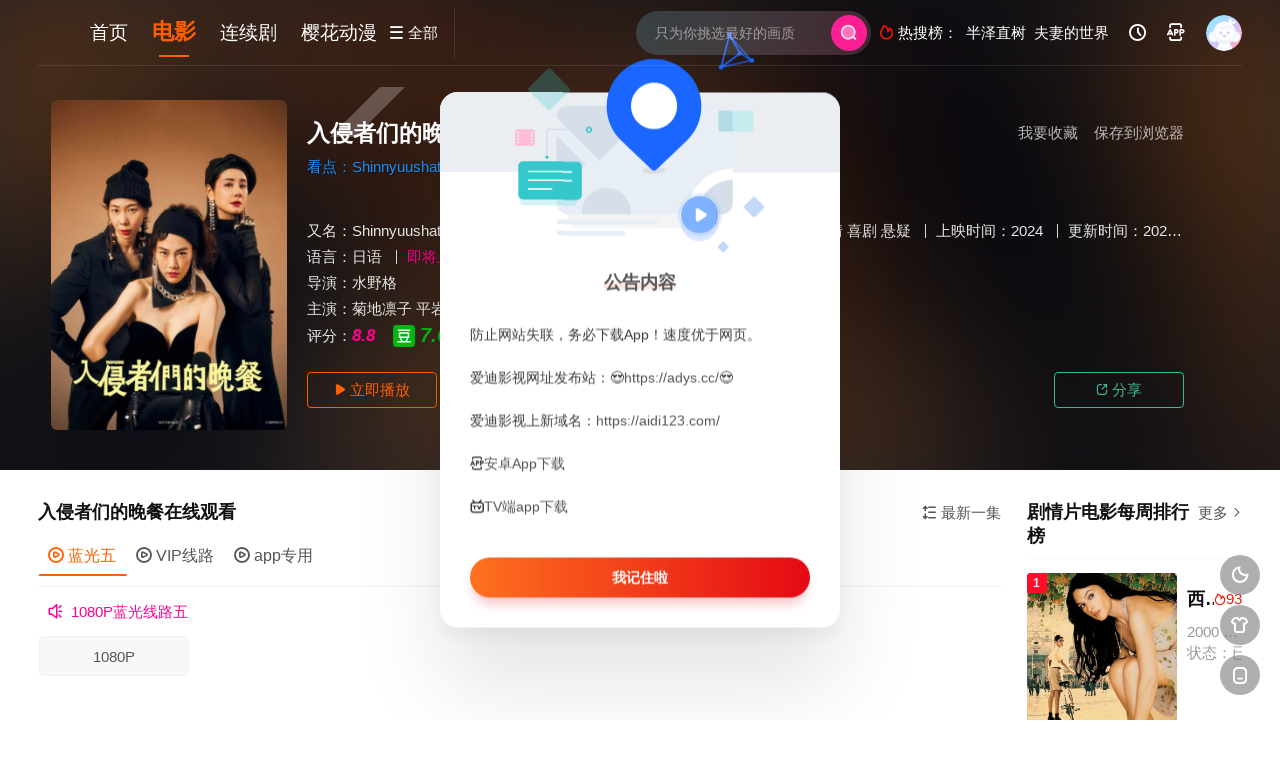

--- FILE ---
content_type: text/html; charset=utf-8
request_url: https://aidi.tv/movie/3540.html
body_size: 12849
content:
<!DOCTYPE html><html><head><meta charset="UTF-8" /><meta http-equiv="Content-Type" content="text/html; charset=utf-8" /><meta http-equiv="X-UA-Compatible" content="IE=Edge,chrome=1" r-notemplate="true"><meta name="renderer" content="webkit" /><meta name="viewport" content="width=device-width, initial-scale=1, maximum-scale=1, user-scalable=0, viewport-fit=cover"><title>入侵者们的晚餐_剧情片_1080P_4K在线播放观看下载-爱迪影视</title><meta name="keywords" content="入侵者们的晚餐电影,入侵者们的晚餐4K高清完整版,免费在线观看,迅雷网盘下载,爱迪影视" /><meta name="description" content="《入侵者们的晚餐》于2024年上映的剧情,喜剧,悬疑电影。剧情介绍：　　入侵者们的晚餐 侵入者たちの晩餐是2024年剧情,喜剧,悬疑电影。《入侵者们的晚餐》讲述的是：在一个年末的夜晚，亚希..." /><link rel="canonical" href="https://aidi.tv/movie/3540.html" /><meta property="og:locale" content="zh_CN" /><meta property="og:type" content="videolist" /><meta property="og:title" content="入侵者们的晚餐_1080P_4K_高清蓝光资源在线播放_1080p下载 - 爱迪影视" /><meta property="og:description" content="入侵者们的晚餐剧情:　　入侵者们的晚餐 侵入者たちの晩餐是2024年剧情,喜剧,悬疑电影。《入侵者们的晚餐》讲述的是：在一个年末的夜晚，亚希子（菊地凛子 饰）、惠（平岩纸 饰）、香奈惠（吉田羊 饰）三人侵入了社长奈津美（" /><meta property="og:video:class" content="剧情,喜剧,悬疑" /><meta property="og:video" content="https://aidi.tv/play/3540-1-1.html"/><meta property="og:url" content="https://aidi.tv/movie/3540.html" /><meta property="og:site_name" content="爱迪影视" /><meta property="og:image" content="https://pic.aidi123.com/item/314df9c18989f669bfe2fd07c72c10cf.png" /><meta property="og:image:secure_url" content="https://pic.aidi123.com/item/314df9c18989f669bfe2fd07c72c10cf.png" /><meta property="og:image:width" content="540" /><meta property="og:image:height" content="799" /><meta property="og:video:area" content="日本" /><meta property="og:video:actor" content="菊地凛子,平岩纸,吉田羊,白石麻衣,野间口彻,势登健雄,角田晃广,池松壮亮" /><link rel="dns-prefetch" href="//static.aidicdn.com"/><link rel="dns-prefetch" href="//pic.aidicdn.com"/><link rel="apple-touch-icon-precomposed" sizes="180x180" href="https://static.aidicdn.com/img/gkan_fav.png"><link rel="shortcut icon" href="https://static.aidicdn.com/img/favicon.png" type="image/x-icon"/><link rel="stylesheet" type="text/css" href="https://static.aidicdn.com/css/mxstyle.css?v=v202311081"><link rel="stylesheet" type="text/css" href="https://static.aidicdn.com/css/hlstyle.css?v=v202311081"><link rel="stylesheet" type="text/css" href="https://static.aidicdn.com/css/default.css?v=v202311081" name="skin"><link rel="stylesheet" type="text/css" href="https://static.aidicdn.com/css/white.css?v=v202311081" name="color"><script type="text/javascript" src="https://static.aidicdn.com/js/jquery.min.js"></script><script type="text/javascript" src="https://static.aidicdn.com/js/jquery.cookie.js"></script><script src="https://static.aidicdn.com/js/jquery.base64.min.js"></script><script type="text/javascript" src="https://static.aidicdn.com/js/hlhtml.js?v=v202311081"></script><script type="text/javascript" src="https://static.aidicdn.com/js/fastclick.min.js"></script><script>var maccms={"path":"","mid":"1","url":"adys.tv","wapurl":"adys.tv","mob_status":"0"};if ('addEventListener' in document) {document.addEventListener('DOMContentLoaded', function() {FastClick.attach(document.body);}, false);}</script><style type="text/css">.balist_thumb,.vodlist_thumb,.topiclist_thumb,.artlist_thumb,.artbanner_thumb,.art_relates .artlr_pic,.play_vlist_thumb,.zbo .play_vlist_thumb.zboad,.actor_pic,.ranklist_thumb{background-image:url("https://static.aidicdn.com/img/loadgif.gif");background-repeat: no-repeat;background-size: cover;}</style><script type="text/javascript">$(function() { var cookie_style=$.cookie("mystyle");if(cookie_style==null){if(white==black){$("#black").addClass("hide");$("#white").removeClass("hide")}else{console.log(white);console.log(black);$("#white").addClass("hide");$("#black").removeClass("hide")}}else{$("[id='"+cookie_style+"'].mycolor").addClass("hide");$("[id!='"+cookie_style+"'].mycolor").removeClass("hide")}if(cookie_style){switchSkin(cookie_style)}if(cookie_style==null){}else{$("link[name='color']").attr("href","https://static.aidicdn.com/css/"+cookie_style+".css?v=4.0")}var $li=$(".mycolor");$li.click(function(){switchSkin(this.id)});function switchSkin(skinName){$("#"+skinName).addClass("hide").siblings().removeClass("hide");$("link[name='color']").attr("href","https://static.aidicdn.com/css/"+skinName+".css?v=4.0");$.cookie("mystyle",skinName,{path:'/',expires:10})}var cookie_themes=$.cookie("mythemes");if(cookie_themes==null){if(0==green){$("#themes li#green").addClass("cur")}else if(0==blue){$("#themes li#blue").addClass("cur")}else if(0==pink){$("#themes li#pink").addClass("cur")}else if(0==red){$("#themes li#red").addClass("cur")}else if(0==gold){$("#themes li#gold").addClass("cur")}else{$("#themes li#default").addClass("cur")}}else{$("#themes li[id='"+cookie_themes+"']").addClass("cur")}if(cookie_themes){switchSkin1(cookie_themes)}if(cookie_themes==null){}else{$("link[name='skin']").attr("href","https://static.aidicdn.com/css/"+cookie_themes+".css?v=4.0")}var $li=$("#themes li");$li.click(function(){switchSkin1(this.id)});function switchSkin1(skinName){$("#"+skinName).addClass("cur").siblings().removeClass("cur");$("link[name='skin']").attr("href","https://static.aidicdn.com/css/"+skinName+".css?v=4.0");$.cookie("mythemes",skinName,{path:'/',expires:10})}var changeindex=1;var clickindex=1;$(".v_change").click(function(index){var changeindex=$('.v_change').index(this);$(".cbox_list").each(function(index,element){var cboxindex=$(".cbox_list").index(this);if(cboxindex==changeindex){if(clickindex<3){$(this).find(".cbox"+(clickindex)).addClass("hide").removeClass("show").addClass('hide');$(this).find(".cbox"+(clickindex+1)).removeClass("hide").addClass('show');$(this).find(".cbox"+(clickindex+2)).removeClass("show").addClass('hide');clickindex++}else{$(this).find(".cbox"+clickindex).removeClass("show").addClass('hide');$(this).find(".cbox"+1).removeClass("hide").addClass('show');clickindex=1}}})});})</script></head><body class="bstem"><div id="dhgb" class="head_box"><div class="header"><div class="head_a"><div class="head_logo"><a title="爱迪影视" class="logo logo_b" style="background-image: url(https://static.aidicdn.com/img/logo_white.png);" href="/"></a><a title="爱迪影视" class="logo logo_w" style="background-image: url(https://static.aidicdn.com/img/logo_white.png);" href="/"></a></div><div class="head_menu_a hidden_xs hidden_mi"><ul class="top_nav clearfix"><li ><a href="/" title="首页">首页</a></li><li class="active"><a href="/v/dianying.html">电影</a></li><li ><a href="/v/lianxuju.html">连续剧</a></li><li ><a href="/v/dongman.html">樱花动漫</a></li></ul></div><div class="head_menu_b"><a class="menu" href="javascript:void(0)" title="全部"><i class="iconfont menu_ico">&#xe640;</i><span class="hidden_xs">&nbsp;全部</span></a><div class="all_menu"><div class="all_menu_inner"><div class="menu_top hidden_mb"><a class="close_menu" href="javascript:void(0)"><i class="iconfont"></i></a>全部分类</div><div class="all_menu_box"><ul class="nav_list clearfix"><li ><a class="mob_btn mob_btn7" href="/" title="首页"><i class="iconfont"></i><span>首页</span></a></li><li class="active"><a class="mob_btn mob_btn1" href="/v/dianying.html" title="电影"><i class="iconfont">&#xe64a;</i><span>电影</span></a></li><li ><a class="mob_btn mob_btn2" href="/v/lianxuju.html" title="连续剧"><i class="iconfont">&#xe649;</i><span>连续剧</span></a></li><li ><a class="mob_btn mob_btn3" href="/v/zongyi.html" title="综艺"><i class="iconfont">&#xe64b;</i><span>综艺</span></a></li><li ><a class="mob_btn mob_btn4" href="/v/hanguodianying.html" title="韩国电影"><i class="iconfont">&#xe647;</i><span>韩国电影</span></a></li><li ><a class="mob_btn mob_btn5" href="/v/dongman.html" title="樱花动漫"><i class="iconfont">&#xe630;</i><span>樱花动漫</span></a></li><li ><a class="mob_btn mob_btn6" href="/v/jilu.html" title="纪录片"><i class="iconfont">&#xe651;</i><span>纪录片</span></a></li><li ><a class="mob_btn mob_btn7" href="/class/zixun.html" title="资讯"><i class="iconfont">&#xe648;</i><span>资讯</span></a></li><li ><a class="mob_btn mob_btn2" href="/topic.html" title="影视专题"><i class="iconfont"></i><span>影视专题</span></a></li><li ><a class="mob_btn mob_btn4" href="/label/rank.html" title="排行榜"><i class="iconfont"></i><span>排行榜</span></a></li><li><a class="mob_btn mob_btn7 mob_btnapp" href="/html/50.html" title="下载APP"><i class="iconfont"></i><span>下载APP</span></a></li><div class="gggg1"></div></ul></div></div></div></div></div><div class="head_b"><a class="bk_btn fl" href="javascript:MAC.GoBack()" title="返回"><i class="iconfont">&#xe625;</i></a><span class="hd_tit fl">入侵者们的晚餐</span><a class="se_btn fr open-share" href="javascript:void(0)" title="分享"><i class="iconfont">&#xe615;</i></a><a class="se_btn pl_btn fr" href="#pinglun" title="评论"><i class="iconfont">&#xe632;</i></a><div class="head_search"><form id="search" name="search" method="get" action="/vsearch/-------------.html" onsubmit="return qrsearch();"><input id="txt" type="text" name="wd" class="mac_wd form_control" value="" placeholder="只为你挑选最好的画质"><button class="submit" id="searchbutton" type="submit" name="submit"><img src="https://static.aidicdn.com/img/sousuo.png" data-spm-anchor-id="a2hbt.13141534.0.i2"></button></form></div><div class="head_hot_search hidden_xs"><ul class="pops_list"><li><span class="hot_search_tit"><i class="iconfont">&#xe631;</i>&nbsp;热搜榜：</span></li><li><a href="/vsearch/%E5%8D%8A%E6%B3%BD%E7%9B%B4%E6%A0%91-------------.html"><span class="hot_name">半泽直树</span></a></li><li><a href="/vsearch/%E5%A4%AB%E5%A6%BB%E7%9A%84%E4%B8%96%E7%95%8C-------------.html"><span class="hot_name">夫妻的世界</span></a></li></ul></div><div class="head_user hidden_xs hidden_mi"><ul><li class="top_ico"><a href="javascript:;" class="history" title="观看历史"><i class="iconfont">&#xe624;</i></a></li><li class="top_ico"><a href="/html/50.html" title="下载APP" target="_blank"><i class="iconfont">&#xe653;</i></a></li><li class="top_ico"><div class="member_group"><div class="mac_user"><img src="/static/images/touxiang.png" class="useimg"></div></div></li></ul></div></div></div></div><div class="hot_banner"><div class="bgi_box"><span class="bgi lazyload" data-background-image="https://pic.aidi123.com/item/314df9c18989f669bfe2fd07c72c10cf.png"></span><span class="bgfd"></span></div><div class="detail_list_box"><div class="detail_list"><div class="content_box clearfix"><div class="content_thumb fl"><a class="vodlist_thumb picture" href="/play/3540-1-1.html" title="入侵者们的晚餐"><img class="lazyload" src="https://static.aidicdn.com/img/loadgif.gif" data-src="https://pic.aidi123.com/item/314df9c18989f669bfe2fd07c72c10cf.png"/><span class="play hidden_xs"></span></a></div><div class="content_detail content_top fl"><div class="pannel_head clearfix"><span class="text_muted pull_right hidden_xs">&nbsp;&nbsp;&nbsp;&nbsp;<a href="javascript:void(0);" style="cursor:hand" onclick="MAC.Fav(location.href,document.name);">保存到浏览器</a></span><span class="text_muted pull_right hidden_xs"><a href="javascript:void(0);" style="cursor:hand" class="mac_ulog" data-type="2" data-mid="1" data-id="3540">我要收藏</a></span><h1 class="title">入侵者们的晚餐</h1></div><div id="detail_rating" class="fn-clear"><span class="kandian">看点：Shinnyuushatachi no Bansan,Trespassers</span></div></div><div class="content_detail content_min fl"><ul><li class="data"><span class="text_muted hidden_xs">又名：</span>Shinnyuushatachi no Bansan,Trespassers <span class="split_line"></span><span class="text_muted hidden_xs">地区：</span><a href="/vsearch/--%E6%97%A5%E6%9C%AC-----------.html" target="_blank">日本</a>&nbsp;<span class="split_line"></span><span class="text_muted hidden_xs"><a href="/v/juqingpian.html">剧情片</a>：</span><a href="/vsearch/----%E5%89%A7%E6%83%85---------.html" target="_blank">剧情</a>&nbsp;<a href="/vsearch/----%E5%96%9C%E5%89%A7---------.html" target="_blank">喜剧</a>&nbsp;<a href="/vsearch/----%E6%82%AC%E7%96%91---------.html" target="_blank">悬疑</a>&nbsp;<span class="split_line"></span><span class="text_muted hidden_xs">上映时间：</span><a href="/vsearch/-------------2024.html" target="_blank">2024</a>&nbsp;<span class="split_line"></span><span class="text_muted hidden_xs">更新时间：</span>2024-05-13</li><li class="data"><span>语言：</span><a href="/vsearch/------%E6%97%A5%E8%AF%AD-------.html" target="_blank">日语</a>&nbsp;<span class="split_line"></span><span></span><span class="data_style">即将上映</span></li><li class="data"><span>导演：</span><a href="/vsearch/-----%E6%B0%B4%E9%87%8E%E6%A0%BC--------.html" target="_blank">水野格</a>&nbsp;</li><li class="data"><span>主演：</span><a href="/vsearch/-%E8%8F%8A%E5%9C%B0%E5%87%9B%E5%AD%90------------.html" target="_blank">菊地凛子</a>&nbsp;<a href="/vsearch/-%E5%B9%B3%E5%B2%A9%E7%BA%B8------------.html" target="_blank">平岩纸</a>&nbsp;<a href="/vsearch/-%E5%90%89%E7%94%B0%E7%BE%8A------------.html" target="_blank">吉田羊</a>&nbsp;<a href="/vsearch/-%E7%99%BD%E7%9F%B3%E9%BA%BB%E8%A1%A3------------.html" target="_blank">白石麻衣</a>&nbsp;<a href="/vsearch/-%E9%87%8E%E9%97%B4%E5%8F%A3%E5%BD%BB------------.html" target="_blank">野间口彻</a>&nbsp;<a href="/vsearch/-%E5%8A%BF%E7%99%BB%E5%81%A5%E9%9B%84------------.html" target="_blank">势登健雄</a>&nbsp;<a href="/vsearch/-%E8%A7%92%E7%94%B0%E6%99%83%E5%B9%BF------------.html" target="_blank">角田晃广</a>&nbsp;<a href="/vsearch/-%E6%B1%A0%E6%9D%BE%E5%A3%AE%E4%BA%AE------------.html" target="_blank">池松壮亮</a>&nbsp;</li><li class="data douban_score"><span>评分：</span><i style="color:#ff008c;font-weight:900;font-size: 0.43rem;">8.8</i>&nbsp;&nbsp;<span class="douban_ico"><p>豆瓣评分</p><img src="https://static.aidicdn.com/img/douban.svg" title="豆瓣评分"/></span><i style="color: #00b710;font-weight: 800;font-size: 0.5rem;">7.6</i></li></ul></div><div class="content_detail content_min content_btn fl"><div class="playbtn o_play"><a class="btn btn_primary" href="/play/3540-1-1.html"><i class="iconfont">&#xe659;</i>&nbsp;立即播放</a></div><div class="playbtn o_like" style="margin-right: 0;"><a class="btn btn_like digg_link" data-id="3540" data-mid="1" data-type="up" href="javascript:;"><i class="iconfont">&#xe655;</i>&nbsp;喜欢&nbsp;<em class="digg_num">4</em></a></div><div class="playbtn o_share hidden_xs"><a class="btn btn_share" href="javascript:;"><i class="iconfont">&#xe615;</i>&nbsp;分享</a><div class="dropdown"><input class="share-none" value="2012457684" id="app_key"><span class="share_tips">复制下方链接，去粘贴给好友吧：</span><span id="short2" class="share_link shorturl">《入侵者们的晚餐》https://adys.tv/play/3540-1-1.html</span><span id="btn" class="copy_btn" data-clipboard-action="copy" data-clipboard-target="#short2">复制链接</span></div></div></div></div></div></div></div><div class="container"><div class="left_row fl"><div class="pannel clearfix" id="bofy"><div class="pannel_head clearfix"><div class="text_muted pull_right"><a href="javascript:;" class="sort_btn"><i class="iconfont">&#xe658;</i>&nbsp;最新一集</a></div><div class="showbtn" style="display:none;"><span class="playlist_notfull text_muted pull_right"><a href="javascript:;" onclick="showlist(this);" class=""><i class="iconfont">&#xe63a;</i>&nbsp;观看全集</a><span class="split_line"></span></span><span class="playlist_full text_muted pull_right" style="display:none;"><a href="javascript:;" onclick="hidelist(this);" class=""><i class="iconfont">&#xe628;</i>&nbsp;收起全集</a><span class="split_line"></span></span></div><h3 class="title">入侵者们的晚餐在线观看</h3></div><div class="tabs playlist"><div class="play_source_tab actor_vlist list_scroll clearfix" id="NumTab"><a href="javascript:void(0);" class="active" alt="蓝光五"><i class="iconfont">&#xe62f;</i>&nbsp;蓝光五</a><a href="javascript:void(0);" alt="VIP线路"><i class="iconfont">&#xe62f;</i>&nbsp;VIP线路</a><a href="javascript:void(0);" alt="app专用"><i class="iconfont">&#xe62f;</i>&nbsp;app专用</a></div><div class="play_list_box hide show"><div class="player_infotip"><i class="iconfont">&#xe62d;</i>&nbsp;&nbsp;1080P蓝光线路五</div><div id="playlistbox" class="playlist_notfull"><div class="wrapper_fl" id="hl02"><div class="scroller"><ul class="content_playlist list_scroll clearfix"><li><a href="/play/3540-1-1.html" target="_blank">1080P</a></li></ul></div></div><a href="javascript:;" onclick="showlist(this);" class="listshow hidden_xs"><span><i class="iconfont">&#xe63a;</i>&nbsp;观看全集</span></a></div><div class="playlist_full" style="display:none;"><ul class="content_playlist clearfix"><li ><a href="/play/3540-1-1.html" target="_blank">1080P</a></li></ul></div></div><div class="play_list_box hide"><div class="player_infotip"><i class="iconfont">&#xe62d;</i>&nbsp;&nbsp;VIP1080P蓝光线路100%可播</div><div id="playlistbox" class="playlist_notfull"><div class="wrapper_fl" id="hl02"><div class="scroller"><ul class="content_playlist list_scroll clearfix"><li><a href="/play/3540-2-1.html" target="_blank">1080P<div class="is_vip"><span>VIP</span></div></a></li></ul></div></div><a href="javascript:;" onclick="showlist(this);" class="listshow hidden_xs"><span><i class="iconfont">&#xe63a;</i>&nbsp;观看全集</span></a></div><div class="playlist_full" style="display:none;"><ul class="content_playlist clearfix"><li ><a href="/play/3540-2-1.html" target="_blank">1080P<div class="is_vip"><span>VIP</span></div></a></li></ul></div></div><div class="play_list_box hide"><div class="player_infotip"><i class="iconfont">&#xe62d;</i>&nbsp;&nbsp;app及tv端专用</div><div id="playlistbox" class="playlist_notfull"><div class="wrapper_fl" id="hl02"><div class="scroller"><ul class="content_playlist list_scroll clearfix"><li><a href="/play/3540-3-1.html" target="_blank">1080P</a></li></ul></div></div><a href="javascript:;" onclick="showlist(this);" class="listshow hidden_xs"><span><i class="iconfont">&#xe63a;</i>&nbsp;观看全集</span></a></div><div class="playlist_full" style="display:none;"><ul class="content_playlist clearfix"><li ><a href="/play/3540-3-1.html" target="_blank">1080P</a></li></ul></div></div><script type="text/javascript">$(".content.hide").remove();</script></div></div><div class="pannel clearfix"><div class="tabs"><input type="radio" id="tab1" name="tab-control" checked><input type="radio" id="tab2" name="tab-control"><ul class="title_nav"><li class="tab-det" title="剧情介绍"><label for="tab1" role="button"><span>剧情介绍</span></label></li><li class="tab-det" title="我要评分"><label for="tab2" role="button"><span>我要评分</span></label></li></ul><div class="content"><section><h2>剧情介绍</h2><div class="content_desc context clearfix"><span>《入侵者们的晚餐》于2024年播出的剧情,喜剧,悬疑剧情片电影。　　入侵者们的晚餐 侵入者たちの晩餐是2024年剧情,喜剧,悬疑电影。《入侵者们的晚餐》讲述的是：在一个年末的夜晚，亚希子（菊地凛子 饰）、惠（平岩纸 饰）、香奈惠（吉田羊 饰）三人侵入了社长奈津美（白石麻衣 饰）的豪宅。时间追溯到一个月前，在家政公司工作的亚希子，从同事惠那里听说社长奈津美逃税，在家里放了大量的现金。平时对公司的方针和待遇抱有不满的亚希子，和惠的朋友香奈惠一起潜入社长的家意图盗走钱款，然而意想不到的事情却接连发生……</span><a href="javascript:void(0);" class="show_btn" onclick="showdiv(this);"><i class="line_bg"></i><i class="iconfont">&#xe63a;</i><em class="hidden_xs">&nbsp;展开全部</em></a><p style="padding-top:5px;color: #999;"><a href="/movie/3540.html">入侵者们的晚餐</a>在线观看免费、手机在线播放mp4下载和迅雷下载地址，可用爱奇艺、优酷网、腾讯视频、百度云盘、百度网盘、入侵者们的晚餐百度云资源和入侵者们的晚餐西瓜影音等播放器手机在线观看高清完整版720p1080p、BD超清版、HD高清版、国语版、粤语版、中文字幕版、中字英语版以及bt种子下载。在哪里可以看高清完整版、哪里能看到mp4未删减版，请关注爱迪影视，本站第一时间为您更新最新热门电影_电视剧大全在线观看！</p></div><div class="content_desc full_text clearfix" style="display:none;"><span>　　入侵者们的晚餐 侵入者たちの晩餐是2024年剧情,喜剧,悬疑电影。《入侵者们的晚餐》讲述的是：在一个年末的夜晚，亚希子（菊地凛子 饰）、惠（平岩纸 饰）、香奈惠（吉田羊 饰）三人侵入了社长奈津美（白石麻衣 饰）的豪宅。时间追溯到一个月前，在家政公司工作的亚希子，从同事惠那里听说社长奈津美逃税，在家里放了大量的现金。平时对公司的方针和待遇抱有不满的亚希子，和惠的朋友香奈惠一起潜入社长的家意图盗走钱款，然而意想不到的事情却接连发生……</span><a href="javascript:void(0);" class="hidden_btn" onclick="hidediv(this);"><i class="iconfont">&#xe628;</i><em class="hidden_xs">&nbsp;收起全部</em></a></div></section><section><h2>我要评分</h2><div class="content_desc clearfix"><div id="rating" class="rating-list" data-mid="1" data-id="3540" data-score="4"><span class="label">给【<strong>入侵者们的晚餐</strong>】打分</span><ul class="rating rating-star"><li class="big-star one" title="很差" val="1">很差</li><li class="big-star two" title="较差" val="2">较差</li><li class="big-star three" title="还行" val="3">还行</li><li class="big-star four" title="推荐" val="4">推荐</li><li class="big-star five" title="力荐" val="5">力荐</li></ul><span id="ratewords" class="label-list"></span></div><script type="text/javascript" src="https://static.aidicdn.com/js/parts/qireobj.js"></script><script type="text/javascript" src="https://static.aidicdn.com/js/parts/gold.js"></script></div></section></div></div></div><div class="pannel clearfix"><div class="pannel_head clearfix"><h3 class="title">热门剧情,喜剧,悬疑电影推荐</h3></div><ul class="vodlist vodlist_sh list_scroll clearfix"><li class="vodlist_item num_1"><a class="vodlist_thumb lazyload" href="/movie/4132.html" target="_blank" title="利刃出鞘3" data-background-image="https://pic.aidi123.com/item/89125511eaefaaf4874afa992d82deac.jpg"><span class="play hidden_xs"></span><em class="voddate voddate_year"><span class="pack_p_rt"><span class="pack_pack_tag pack_tag_red"><span class="pack_tagtext">7.6</span></span></span></em><span class="xszxj text_right"> 2025 | 7.6</span></a><div class="vodlist_titbox"><p class="vodlist_title"><a href="/movie/4132.html" target="_blank" title="利刃出鞘3">利刃出鞘3</a></p><p class="vodlist_sub">看点：利刃出鞘：亡者归来,锋回路转：亡者归来,唤醒逝者：利刃出鞘之迷,唤醒死者：利刃出鞘之迷,Knives Out 3,Wake Up Dead Man</p></div></li><li class="vodlist_item num_2"><a class="vodlist_thumb lazyload" href="/movie/4131.html" target="_blank" title="触不可及" data-background-image="https://pic.aidi123.com/item/76c729a60a17fe4fb4443309cf5f1e25.jpg"><span class="play hidden_xs"></span><em class="voddate voddate_year"><span class="pack_p_rt"><span class="pack_pack_tag pack_tag_red"><span class="pack_tagtext">9.3</span></span></span></em><span class="xszxj text_right"> 2011 | 9.3</span></a><div class="vodlist_titbox"><p class="vodlist_title"><a href="/movie/4131.html" target="_blank" title="触不可及">触不可及</a></p><p class="vodlist_sub">看点：闪亮人生,逆转人生,无法触碰,最佳拍档,不可触碰,不可触摸,Untouchable,The Intouchables</p></div></li><li class="vodlist_item num_3"><a class="vodlist_thumb lazyload" href="/movie/4083.html" target="_blank" title="唐顿庄园3" data-background-image="https://pic.aidi123.com/item/e4793a78ee57149281af0f11f4f74069.jpg"><span class="play hidden_xs"></span><em class="voddate voddate_year"><span class="pack_p_rt"><span class="pack_pack_tag pack_tag_red"><span class="pack_tagtext">8.6</span></span></span></em><span class="xszxj text_right"> 2025 | 8.6</span></a><div class="vodlist_titbox"><p class="vodlist_title"><a href="/movie/4083.html" target="_blank" title="唐顿庄园3">唐顿庄园3</a></p><p class="vodlist_sub">看点：唐顿庄园：盛世终章,唐顿庄园3：盛大结局,唐顿庄园电影版3,Downton Abbey 3</p></div></li><li class="vodlist_item num_4"><a class="vodlist_thumb lazyload" href="/movie/4058.html" target="_blank" title="绿皮书" data-background-image="https://pic.aidi123.com/item/7757e6597e052ef615310b754214dd4f.jpg"><span class="play hidden_xs"></span><em class="voddate voddate_year"><span class="pack_p_rt"><span class="pack_pack_tag pack_tag_red"><span class="pack_tagtext">8.9</span></span></span></em><span class="xszxj text_right"> 2018 | 8.9</span></a><div class="vodlist_titbox"><p class="vodlist_title"><a href="/movie/4058.html" target="_blank" title="绿皮书">绿皮书</a></p><p class="vodlist_sub">看点：绿簿旅友,幸福绿皮书,绿书</p></div></li><li class="vodlist_item num_5"><a class="vodlist_thumb lazyload" href="/movie/4050.html" target="_blank" title="世贸中心" data-background-image="https://pic.aidi123.com/item/c3339ff4f761be59e1e79803160e5006.jpg"><span class="play hidden_xs"></span><em class="voddate voddate_year"><span class="pack_p_rt"><span class="pack_pack_tag pack_tag_red"><span class="pack_tagtext">6.6</span></span></span></em><span class="xszxj text_right"> 2006 | 6.6</span></a><div class="vodlist_titbox"><p class="vodlist_title"><a href="/movie/4050.html" target="_blank" title="世贸中心">世贸中心</a></p><p class="vodlist_sub">看点：世贸大厦,September</p></div></li><li class="vodlist_item num_6"><a class="vodlist_thumb lazyload" href="/movie/3978.html" target="_blank" title="黎明的一切" data-background-image="https://pic.aidi123.com/item/35996fde09a8ccf89e829a9656ba095d.jpg"><span class="play hidden_xs"></span><em class="voddate voddate_year"><span class="pack_p_rt"><span class="pack_pack_tag pack_tag_red"><span class="pack_tagtext">8.0</span></span></span></em><span class="xszxj text_right"> 2024 | 8.0</span></a><div class="vodlist_titbox"><p class="vodlist_title"><a href="/movie/3978.html" target="_blank" title="黎明的一切">黎明的一切</a></p><p class="vodlist_sub">看点：长夜尽头的微光(港,台),All the Long Nights</p></div></li><li class="vodlist_item num_7"><a class="vodlist_thumb lazyload" href="/movie/3973.html" target="_blank" title="那个人消失了" data-background-image="https://pic.aidi123.com/item/c9570b56ebcab73458cd1a89f25c6d08.jpg"><span class="play hidden_xs"></span><em class="voddate voddate_year"><span class="pack_p_rt"><span class="pack_pack_tag pack_tag_red"><span class="pack_tagtext">8.0</span></span></span></em><span class="xszxj text_right"> 2024 | 8.0</span></a><div class="vodlist_titbox"><p class="vodlist_title"><a href="/movie/3973.html" target="_blank" title="那个人消失了">那个人消失了</a></p><p class="vodlist_sub">看点：That Person Has Disappeared</p></div></li><li class="vodlist_item num_8"><a class="vodlist_thumb lazyload" href="/movie/3950.html" target="_blank" title="武器的选择" data-background-image="https://pic.aidi123.com/item/dbce8404f7b840e27c3c34bbf9dba8d8.jpg"><span class="play hidden_xs"></span><em class="voddate voddate_year"><span class="pack_p_rt"><span class="pack_pack_tag pack_tag_red"><span class="pack_tagtext">2.8</span></span></span></em><span class="xszxj text_right"> 1981 | 2.8</span></a><div class="vodlist_titbox"><p class="vodlist_title"><a href="/movie/3950.html" target="_blank" title="武器的选择">武器的选择</a></p><p class="vodlist_sub">看点：Choice of Arms</p></div></li><li class="vodlist_item num_9"><a class="vodlist_thumb lazyload" href="/movie/3945.html" target="_blank" title="凤姐" data-background-image="https://pic.aidi123.com/item/8525d1711aaaecc4fd8b6ff08859b961.jpg"><span class="play hidden_xs"></span><em class="voddate voddate_year"><span class="pack_p_rt"><span class="pack_pack_tag pack_tag_red"><span class="pack_tagtext">7.0</span></span></span></em><span class="xszxj text_right"> 2024 | 7.0</span></a><div class="vodlist_titbox"><p class="vodlist_title"><a href="/movie/3945.html" target="_blank" title="凤姐">凤姐</a></p><p class="vodlist_sub">看点：A Girl out of the Country</p></div></li><li class="vodlist_item num_10"><a class="vodlist_thumb lazyload" href="/movie/3938.html" target="_blank" title="高度怀疑" data-background-image="https://pic.aidi123.com/item/96cbd6f766a1a42bb787ca86a8450818.jpg"><span class="play hidden_xs"></span><em class="voddate voddate_year"><span class="pack_p_rt"><span class="pack_pack_tag pack_tag_red"><span class="pack_tagtext">7.0</span></span></span></em><span class="xszxj text_right"> 2009 | 7.0</span></a><div class="vodlist_titbox"><p class="vodlist_title"><a href="/movie/3938.html" target="_blank" title="高度怀疑">高度怀疑</a></p><p class="vodlist_sub">看点：意外结局,高智商</p></div></li></ul></div><div class="pannel clearfix"><div class="pannel_head clearfix"><h3 class="title">发现好看的剧情片电影</h3></div><ul class="vodlist vodlist_sh list_scroll clearfix"><li class="vodlist_item num_1"><a class="vodlist_thumb lazyload" href="/movie/617.html" target="_blank" title="费雪小姐和泪之穴" data-background-image="https://pic.aidi123.com/item/5ff0643d3ffa7d37b3838ac9.jpg"><span class="play hidden_xs"></span><em class="voddate voddate_year"><span class="pack_p_rt"><span class="pack_pack_tag pack_tag_red"><span class="pack_tagtext">5.9</span></span></span></em><span class="xszxj text_right"> 2020 | 5.9</span></a><div class="vodlist_titbox"><p class="vodlist_title"><a href="/movie/617.html" target="_blank" title="费雪小姐和泪之穴">费雪小姐和泪之穴</a></p><p class="vodlist_sub">看点：费雪小姐电影版,费雪小姐与泪穴,Miss Fisher and the Crypt of Tears</p></div></li><li class="vodlist_item num_2"><a class="vodlist_thumb lazyload" href="/movie/618.html" target="_blank" title="野性的呼唤" data-background-image="https://pic.aidi123.com/item/5ff0643d3ffa7d37b3838ac6.jpg"><span class="play hidden_xs"></span><em class="voddate voddate_year"><span class="pack_p_rt"><span class="pack_pack_tag pack_tag_red"><span class="pack_tagtext">6.0</span></span></span></em><span class="xszxj text_right"> 2020 | 6.0</span></a><div class="vodlist_titbox"><p class="vodlist_title"><a href="/movie/618.html" target="_blank" title="野性的呼唤">野性的呼唤</a></p><p class="vodlist_sub">看点：荒野的呼唤,极地守护犬(港,台),绝境长征</p></div></li><li class="vodlist_item num_3"><a class="vodlist_thumb lazyload" href="/movie/623.html" target="_blank" title="旧金山的最后一个黑人" data-background-image="https://pic.aidi123.com/item/5ff0643d3ffa7d37b3838ab9.jpg"><span class="play hidden_xs"></span><em class="voddate voddate_year"><span class="pack_p_rt"><span class="pack_pack_tag pack_tag_red"><span class="pack_tagtext">7.0</span></span></span></em><span class="xszxj text_right"> 2019 | 7.0</span></a><div class="vodlist_titbox"><p class="vodlist_title"><a href="/movie/623.html" target="_blank" title="旧金山的最后一个黑人">旧金山的最后一个黑人</a></p><p class="vodlist_sub">看点：何处是吾家</p></div></li><li class="vodlist_item num_4"><a class="vodlist_thumb lazyload" href="/movie/645.html" target="_blank" title="给我翅膀" data-background-image="https://pic.aidi123.com/item/5ff0643d3ffa7d37b3838a79.jpg"><span class="play hidden_xs"></span><em class="voddate voddate_year"><span class="pack_p_rt"><span class="pack_pack_tag pack_tag_red"><span class="pack_tagtext">10.0</span></span></span></em><span class="xszxj text_right"> 2019 | 蓝光</span></a><div class="vodlist_titbox"><p class="vodlist_title"><a href="/movie/645.html" target="_blank" title="给我翅膀">给我翅膀</a></p><p class="vodlist_sub">看点：迷雁返家路,Spread Your Wings</p></div></li><li class="vodlist_item num_5"><a class="vodlist_thumb lazyload" href="/movie/655.html" target="_blank" title="尤利" data-background-image="https://pic.aidi123.com/item/5ff0643d3ffa7d37b3838a5c.jpg"><span class="play hidden_xs"></span><em class="voddate voddate_year"><span class="pack_p_rt"><span class="pack_pack_tag pack_tag_red"><span class="pack_tagtext">7.5</span></span></span></em><span class="xszxj text_right"> 2018 | 完结</span></a><div class="vodlist_titbox"><p class="vodlist_title"><a href="/movie/655.html" target="_blank" title="尤利">尤利</a></p><p class="vodlist_sub">看点：飞跃芭蕾,芭蕾王者尤利</p></div></li><li class="vodlist_item num_6"><a class="vodlist_thumb lazyload" href="/movie/658.html" target="_blank" title="这个男孩必须被释放" data-background-image="https://pic.aidi123.com/item/5ff0643d3ffa7d37b3838a52.jpg"><span class="play hidden_xs"></span><em class="voddate voddate_year"><span class="pack_p_rt"><span class="pack_pack_tag pack_tag_red"><span class="pack_tagtext">7.7</span></span></span></em><span class="xszxj text_right"> 2018 | 完结</span></a><div class="vodlist_titbox"><p class="vodlist_title"><a href="/movie/658.html" target="_blank" title="这个男孩必须被释放">这个男孩必须被释放</a></p><p class="vodlist_sub">看点：我出去透透气,关于汉斯彼得的一切,All About Me,The Boy Needs Some Fresh Air</p></div></li><li class="vodlist_item num_7"><a class="vodlist_thumb lazyload" href="/movie/660.html" target="_blank" title="布鲁克林秘案" data-background-image="https://pic.aidi123.com/item/5ff0643d3ffa7d37b3838a4a.jpg"><span class="play hidden_xs"></span><em class="voddate voddate_year"><span class="pack_p_rt"><span class="pack_pack_tag pack_tag_red"><span class="pack_tagtext">7.0</span></span></span></em><span class="xszxj text_right"> 2019 | 完结</span></a><div class="vodlist_titbox"><p class="vodlist_title"><a href="/movie/660.html" target="_blank" title="布鲁克林秘案">布鲁克林秘案</a></p><p class="vodlist_sub">看点：无母之城,布鲁克林孤儿,布鲁克林的流浪儿</p></div></li><li class="vodlist_item num_8"><a class="vodlist_thumb lazyload" href="/movie/662.html" target="_blank" title="云中行走" data-background-image="https://pic.aidi123.com/item/5ff0643d3ffa7d37b3838a45.jpg"><span class="play hidden_xs"></span><em class="voddate voddate_year"><span class="pack_p_rt"><span class="pack_pack_tag pack_tag_red"><span class="pack_tagtext">7.6</span></span></span></em><span class="xszxj text_right"> 2015 | 完结</span></a><div class="vodlist_titbox"><p class="vodlist_title"><a href="/movie/662.html" target="_blank" title="云中行走">云中行走</a></p><p class="vodlist_sub">看点：走钢索的人,命悬一线,行云者,To Walk the Clouds,To Reach the Clouds</p></div></li><li class="vodlist_item num_9"><a class="vodlist_thumb lazyload" href="/movie/664.html" target="_blank" title="回归之路" data-background-image="https://pic.aidi123.com/item/5ff0643d3ffa7d37b3838a40.jpg"><span class="play hidden_xs"></span><em class="voddate voddate_year"><span class="pack_p_rt"><span class="pack_pack_tag pack_tag_red"><span class="pack_tagtext">6.7</span></span></span></em><span class="xszxj text_right"> 2020 | 6.7</span></a><div class="vodlist_titbox"><p class="vodlist_title"><a href="/movie/664.html" target="_blank" title="回归之路">回归之路</a></p><p class="vodlist_sub">看点：归来之路,归途,托兰斯教练,Torrance,The Has-Been</p></div></li><li class="vodlist_item num_10"><a class="vodlist_thumb lazyload" href="/movie/667.html" target="_blank" title="春潮" data-background-image="https://pic.aidi123.com/item/5ff0643d3ffa7d37b3838a38.jpg"><span class="play hidden_xs"></span><em class="voddate voddate_year"><span class="pack_p_rt"><span class="pack_pack_tag pack_tag_red"><span class="pack_tagtext">7.2</span></span></span></em><span class="xszxj text_right"> 2019 | 7.2</span></a><div class="vodlist_titbox"><p class="vodlist_title"><a href="/movie/667.html" target="_blank" title="春潮">春潮</a></p><p class="vodlist_sub">看点：Spring Tide</p></div></li></ul></div><div class="pannel clearfix"><div class="pannel_head clearfix"><a class="text_muted pull_right" href="/class/zixun.html">更多<i class="iconfont more_i">&#xe623;</i></a><h3 class="title">推荐阅读</h3></div><ul class="art_relates clearfix"><li class="no_artpic"><a href="/html/49.html" title="爱迪影视网址站"><div class="artlr_tit"><p class="artlr_b">爱迪影视网址站</p><p class="artlr_name">公告</p></div></a></li><li class="no_artpic"><a href="/html/56.html" title="爱迪影视恢复了"><div class="artlr_tit"><p class="artlr_b">爱迪影视恢复了</p><p class="artlr_name">公告</p></div></a></li><li><a href="/html/50.html" title="爱迪影视APP2.2.x版上线"><div class="artlr_tit"><p class="artlr_b">爱迪影视APP2.2.x版上线</p><p class="artlr_name">公告</p></div><div class="artlr_pic lazyload" data-background-image="https://www1.adys.app/pic/mobile033.png"><span class="look hidden_xs"></span></div></a></li><li><a href="/html/53.html" title="Netflix公布2022年韩剧片单"><div class="artlr_tit"><p class="artlr_b">Netflix公布2022年韩剧片单</p><p class="artlr_name">娱乐快讯</p></div><div class="artlr_pic lazyload" data-background-image="https://pic.imgdb.cn/item/61e7c6502ab3f51d9111d74d.jpg"><span class="look hidden_xs"></span></div></a></li><li><a href="/html/47.html" title="2020韩剧《Hush》中字下载 [12月11日首播]"><div class="artlr_tit"><p class="artlr_b">2020韩剧《Hush》中字下载 [12月11日首播]</p><p class="artlr_name">资源</p></div><div class="artlr_pic lazyload" data-background-image="https://pic.aidi123.com/img/upload/art_editor/20201128-1/9a16475ec724d1e8c05a6357cc6fcb3c.jpg"><span class="look hidden_xs"></span></div></a></li><li><a href="/html/46.html" title="2020韩剧《昼与夜》中字下载 [11月30日首播]"><div class="artlr_tit"><p class="artlr_b">2020韩剧《昼与夜》中字下载 [11月30日首播]</p><p class="artlr_name">资源</p></div><div class="artlr_pic lazyload" data-background-image="https://pic.aidi123.com/img/upload/art_editor/20201128-1/052b63aabc3f2211bbc1cb8b8af09f59.jpg"><span class="look hidden_xs"></span></div></a></li></ul></div></div><div class="right_row fr pa_left hidden_xs hidden_mi"><div class="pannel clearfix"><div class="pannel_head clearfix"><a class="text_muted pull_right" href="/label/rank.html">更多<i class="iconfont more_i">&#xe623;</i></a><h3 class="title">剧情片电影每周排行榜</h3></div><ul class="vodlist clearfix"><li class="ranklist_item"><a title="西西里的美丽传说" href="/movie/1190.html"><div class="ranklist_img"><div class="ranklist_thumb zbpic lazyload" data-background-image="https://pic.aidi123.com/item/5ff0643b3ffa7d37b383849c.jpg"><span class="play hidden_xs"></span><span class="part_nums part_num1">1</span><span class="pic_text text_right text_dy">7.9</span></div></div><div class="ranklist_txt"><div class="pannel_head clearfix"><span class="text_muted pull_right"><i class="iconfont">&#xe631;</i>93</span><h4 class="title">西西里的美丽传说</h4></div><p class="vodlist_sub">2000&nbsp;/&nbsp;意大利,美国&nbsp;/&nbsp;剧情,情色,战争</p><p><span class="vodlist_sub">状态：已完结</span></p></div></a></li><li class="ranklist_item"><a title="华尔街之狼" href="/movie/1181.html"><div class="ranklist_img"><div class="ranklist_thumb zbpic lazyload" data-background-image="https://pic.aidi123.com/item/336f5ad655683cf916e2ac84c2e3718d.webp"><span class="play hidden_xs"></span><span class="part_nums part_num2">2</span><span class="pic_text text_right text_dy">7.5</span></div></div><div class="ranklist_txt"><div class="pannel_head clearfix"><span class="text_muted pull_right"><i class="iconfont">&#xe631;</i>71</span><h4 class="title">华尔街之狼</h4></div><p class="vodlist_sub">2013&nbsp;/&nbsp;美国&nbsp;/&nbsp;剧情,喜剧,传记,犯罪</p><p><span class="vodlist_sub">状态：已完结</span></p></div></a></li><li class="ranklist_item"><a title="热带雨" href="/movie/689.html"><div class="ranklist_img"><div class="ranklist_thumb zbpic lazyload" data-background-image="https://pic.aidi123.com/item/5ff0643c3ffa7d37b38389f8.jpg"><span class="play hidden_xs"></span><span class="part_nums part_num3">3</span><span class="pic_text text_right text_dy">7.0</span></div></div><div class="ranklist_txt"><div class="pannel_head clearfix"><span class="text_muted pull_right"><i class="iconfont">&#xe631;</i>70</span><h4 class="title">热带雨</h4></div><p class="vodlist_sub">2019&nbsp;/&nbsp;新加坡,中国台湾&nbsp;/&nbsp;剧情</p><p><span class="vodlist_sub">状态：已完结</span></p></div></a></li><li class="part_eone"><a href="/movie/152.html" ><span class="part_nums part_num4">4</span><span class="text_muted pull_right renqi"><i class="iconfont">&#xe631;</i>&nbsp;49</span>珍品</a></li><li class="part_eone"><a href="/movie/148.html" ><span class="part_nums part_num5">5</span><span class="text_muted pull_right renqi"><i class="iconfont">&#xe631;</i>&nbsp;44</span>鸭王2</a></li><li class="part_eone"><a href="/movie/2133.html" ><span class="part_nums part_num6">6</span><span class="text_muted pull_right renqi"><i class="iconfont">&#xe631;</i>&nbsp;42</span>无言的山丘</a></li><li class="part_eone"><a href="/movie/3833.html" ><span class="part_nums part_num7">7</span><span class="text_muted pull_right renqi"><i class="iconfont">&#xe631;</i>&nbsp;39</span>黑帮大佬和我的365日</a></li><li class="part_eone"><a href="/movie/3909.html" ><span class="part_nums part_num8">8</span><span class="text_muted pull_right renqi"><i class="iconfont">&#xe631;</i>&nbsp;34</span>圣母</a></li><li class="part_eone"><a href="/movie/243.html" ><span class="part_nums part_num9">9</span><span class="text_muted pull_right renqi"><i class="iconfont">&#xe631;</i>&nbsp;30</span>禁室培欲之爱的俘虏</a></li><li class="part_eone"><a href="/movie/1318.html" ><span class="part_nums part_num10">10</span><span class="text_muted pull_right renqi"><i class="iconfont">&#xe631;</i>&nbsp;28</span>肖申克的救赎</a></li><li class="part_eone"><a href="/movie/1509.html" ><span class="part_nums part_num11">11</span><span class="text_muted pull_right renqi"><i class="iconfont">&#xe631;</i>&nbsp;27</span>760号犯人</a></li><li class="part_eone"><a href="/movie/1398.html" ><span class="part_nums part_num12">12</span><span class="text_muted pull_right renqi"><i class="iconfont">&#xe631;</i>&nbsp;26</span>无依之地</a></li><li class="part_eone"><a href="/movie/2339.html" ><span class="part_nums part_num13">13</span><span class="text_muted pull_right renqi"><i class="iconfont">&#xe631;</i>&nbsp;19</span>羞辱</a></li><li class="part_eone"><a href="/movie/3566.html" ><span class="part_nums part_num14">14</span><span class="text_muted pull_right renqi"><i class="iconfont">&#xe631;</i>&nbsp;18</span>坠落的审判</a></li><li class="part_eone"><a href="/movie/3815.html" ><span class="part_nums part_num15">15</span><span class="text_muted pull_right renqi"><i class="iconfont">&#xe631;</i>&nbsp;17</span>本杰明·巴顿奇事</a></li><li class="part_eone"><a href="/movie/3026.html" ><span class="part_nums part_num16">16</span><span class="text_muted pull_right renqi"><i class="iconfont">&#xe631;</i>&nbsp;17</span>巴比伦</a></li><li class="part_eone"><a href="/movie/3735.html" ><span class="part_nums part_num17">17</span><span class="text_muted pull_right renqi"><i class="iconfont">&#xe631;</i>&nbsp;16</span>实习生</a></li><li class="part_eone"><a href="/movie/3492.html" ><span class="part_nums part_num18">18</span><span class="text_muted pull_right renqi"><i class="iconfont">&#xe631;</i>&nbsp;15</span>可怜的东西</a></li><li class="part_eone"><a href="/movie/4132.html" ><span class="part_nums part_num19">19</span><span class="text_muted pull_right renqi"><i class="iconfont">&#xe631;</i>&nbsp;14</span>利刃出鞘3</a></li><li class="part_eone"><a href="/movie/3129.html" ><span class="part_nums part_num20">20</span><span class="text_muted pull_right renqi"><i class="iconfont">&#xe631;</i>&nbsp;14</span>生之欲</a></li></ul></div></div><div class="link_row"><div class="pannel clearfix"><div class="pannel_head clearfix"><h3 class="title">友情链接</h3></div><ul class="link_text list_scroll clearfix"><li><a class="text_muted" href="https://adys.tv/map.html" title="最新" target="_blank">最新</a></li><li><a class="text_muted" href="https://adys.cc/" title="爱迪影视最新网址" target="_blank">爱迪影视最新网址</a></li><li><a class="text_muted" href="https://adys.tv/" title="爱迪影视" target="_blank">爱迪影视</a></li><li><a class="text_muted" href="https://adys.tv/v/dianying.html" title="爱迪电影网" target="_blank">爱迪电影网</a></li><li><a class="text_muted" href="https://adys.tv/v/dongman.html" title="樱花动漫" target="_blank">樱花动漫</a></li><li><a class="text_muted" href="https://adys.tv/v/hanju.html" title="韩剧网" target="_blank">韩剧网</a></li><li><a class="text_muted" href="https://aidi123.com/movie/oxmyrdgo87.html" title="甜蜜家园3" target="_blank">甜蜜家园3</a></li><li><a class="text_muted" href="https://adys.tv/v/meiju.html" title="美剧网" target="_blank">美剧网</a></li><li><a class="text_muted" href="https://aidi123.com/v/yingju.html" title="英剧网" target="_blank">英剧网</a></li><li><a class="text_muted" href="https://adys.tv/v/riju.html" title="日剧网" target="_blank">日剧网</a></li><li><a class="text_muted" href="https://adys.tv/v/taiju.html" title="泰剧网" target="_blank">泰剧网</a></li><li><a class="text_muted" href="https://aidi123.com/movie/1p8p6plkx0.html" title="半泽直树2" target="_blank">半泽直树2</a></li><li><a class="text_muted" href="https://aidi123.com/topicdetail/p7vm71m6gq.html" title="权力的游戏全季" target="_blank">权力的游戏全季</a></li><li><a class="text_muted" href="https://aidi123.com/movie/1p8pe6n1mx.html" title="脆弱的英雄" target="_blank">脆弱的英雄</a></li><li><a class="text_muted" href="https://aidi123.com/movie/04mnexnnm7.html" title="女王的棋局" target="_blank">女王的棋局</a></li><li><a class="text_muted" href="https://aidi123.com/movie/lzm0r972mx.html" title="绝命毒师" target="_blank">绝命毒师</a></li><li><a class="text_muted" href="https://aidi123.com/movie/1eke0g58d4.html" title="孤单又灿烂的神：鬼怪" target="_blank">孤单又灿烂的神：鬼怪</a></li><li><a class="text_muted" href="https://aidi123.com/movie/7vm7yj64m6.html" title="女神降临" target="_blank">女神降临</a></li><li><a class="text_muted" href="https://aidi123.com/movie/g9kw7leym1.html" title="少女终末旅行" target="_blank">少女终末旅行</a></li></ul></div></div></div><span style="display:none" class="mac_ulog_set" data-type="1" data-mid="1" data-id="3540" data-sid="0" data-nid="0"></span><script type="text/javascript"> if ($('#NumTab').length) {var $a = $('#NumTab a');var $ul = $('.play_list_box');var $tp = $('.play_source_tips span');$a.click(function(){var $this = $(this);var $t = $this.index();$a.removeClass();$this.addClass('active');$ul.addClass('hide').removeClass('show');$ul.eq($t).addClass('show');$tp.addClass('hide').removeClass('show');$tp.eq($t).addClass('show');})}</script><div class="foot foot_nav clearfix"><div class="container"><ul class="extra clearfix"><li id="backtop-ico"><a class="backtop" href="javascript:scroll(0,0)" title="返回顶部"><span class="top_ico"><i class="iconfont">&#xe628;</i></span></a></li><li><a id="black" class="mycolor" href="javascript:void(0)" title="暗夜模式"><span class="m_ico theme_ico"><i class="iconfont">&#xe656;</i></span></a><a id="white" class="mycolor hide" href="javascript:void(0)" title="白昼模式"><span class="m_ico theme_ico"><i class="iconfont">&#xe657;</i></span></a></li><li><a class="btn_theme" href="javascript:void(0)" title="主题颜色"><span class="m_ico"><i class="iconfont">&#xe665;</i></span></a><div class="sideslip"><div class="themecolor"><p class="text_center"><i class="iconfont">&#xe665;</i>&nbsp;主题颜色</p><ul id="themes"><li id="default" class="color_default">橘色</li><li id="green" class="color_green">绿色</li><li id="blue" class="color_blue">蓝色</li><li id="pink" class="color_pink">粉色</li><li id="red" class="color_red">红色</li><li id="gold" class="color_gold">金色</li></ul></div></div></li><li class="hidden_xs"><a class="mobil_q" href="javascript:void(0)" title="手机访问"><span class="m_ico"><i class="iconfont">&#xe620;</i></span></a><div class="sideslip"><div class="cans"></div><div class="col_pd"><p class="qrcode"></p><p class="text_center">扫码用手机访问</p></div></div></li></ul><div class="fo_t"><div class="wrap"><p>申明：本站所有视频和图片均来自互联网收集而来，版权归原创者所有，本站只提供web页面服务，并不提供资源存储，也不参与录制、上传。</p><p>若爱迪影视收录的节目无意冒犯了贵司版权，请及时附说明联系我们，确认后，我们会尽快删除下架。</p><p>&copy;&nbsp;2026&nbsp;adys.tv&nbsp;&nbsp;邮箱 Email：<script>document.write($.base64.decode("YWlkaXR2I3Byb3Rvbm1haWwuY29t"))</script>(#=@)&nbsp;&nbsp;<a href="/map.html" target="_blank">最新</a>&nbsp;<a href="/rss/index.xml" target="_blank">RSS订阅</a>&nbsp;<a href="/rss/baidu.xml" target="_blank">sitemap</a>&nbsp;<a href="/sitemap.txt" target="_blank">txtmap</a></p><p><span ></span></p></div></div></div><div class="foot_mnav hidden_mb"><ul class="foot_rows"><li class="foot_text"><a href="/"><i class="iconfont">&#xe634;</i><span class="foot_font">首页</span></a></li><li class="foot_text"><a class="active" href="/v/dianying.html"><i class="iconfont">&#xe671;</i><span class="foot_font">电影</span></a></li><li class="foot_text"><a href="/v/lianxuju.html"><i class="iconfont">&#xe649;</i><span class="foot_font">连续剧</span></a></li><li class="foot_text"><a href="/v/zongyi.html"><i class="iconfont">&#xe64b;</i><span class="foot_font">综艺</span></a></li><li class="foot_text"><a href="/v/dongman.html"><i class="iconfont">&#xe630;</i><span class="foot_font">樱花动漫</span></a></li><li class="foot_text"><a href="/user/login.html"><i class="iconfont">&#xe62b;</i><span class="foot_font">会员</span></a></li></ul></div><div class="infobox" style="display: none!important;"><input type="hidden" id="wx_title" value="关注微信观看"><input type="hidden" id="wx_text" value="<p>长按识别二维码或微信扫码关注</p><p>关注后回复片名即可</p><p>或微信搜索微信名：<span class='mycol'>爱迪影视</span></p>"><input type="hidden" id="wx_qrcode" value="/template/movie/asset/img/ewm.jpg"><input type="hidden" id="zans_title" value="感谢赞赏"><input type="hidden" id="zans_text" value="<p>长按识别二维码或微信扫描二维码</p><p>金额随意，多少都是支持</p>"><input type="hidden" id="zans_qrcode" value="/template/movie/asset/img/dsm.jpg"><input type="hidden" id="zans_jjtc" value="就知道你会点，哼！不过还要祝你观影愉快!"><input type="hidden" id="version" value="v202311081"></div></div><div class="gonggao_popup" id="note" style="display:none;"><div class="popup-icon"><img src="https://static.aidicdn.com/img/backhome.svg"></div><div class="popup-header"><h3 class="popup-title">公告内容</h3></div><div class="popup-main"><p>防止网站失联，务必下载App！速度优于网页。</p><p>爱迪影视网址发布站：😍<a href="https://adys.cc/" target="_blank">https://adys.cc/</a>😍</p><p>爱迪影视上新域名：<a href="https://aidi123.com/" target="_blank">https://aidi123.com/</a></p><p><i class="iconfont">&#xe653;</i><a href="https://file1.adys.app/adys-v2.2.1.apk" class="download-button android">安卓App下载</a></p><p><i class="iconfont">&#xe650;</i><a href="/user" onclick="return confirm('TV端请登录会员下载')" class="download-button android">TV端app下载</a></p></div><div class="popup-footer"><span class="popup-btn" onclick="closeclick()">我记住啦</span></div></div><div class="conch_history_pop user_log"><div class="conch_history_bg"><div class="conch_history_title"><span>观看记录</span><a id="close_history" target="_self" href="javascript:void(0)"><i class="iconfont">&#xe616;</i></a></div><div class="conch_history_box"><ul class="vodlist" id="conch_history"></ul></div></div></div><div style="display: none;" class="mac_timming" data-file="" ></div><script type="text/javascript" src="https://static.aidicdn.com/jquery.stem.js?v=v202311081"></script><script type="text/javascript" src="https://static.aidicdn.com/js/hlexpand.js?v=v202311081"></script><script type="text/javascript" src="https://static.aidicdn.com/js/home.js"></script><script type="text/javascript" src="https://static.aidicdn.com/ggjs.js"></script><script type="text/javascript" charset="utf-8">$(document).ready(function() {var dhgb=document.getElementById("#dhgb12");if (typeof(dhgb)=="undefined" || dhgb == null){ $(".dhgb12").css("top","1.5rem");}});</script><script type="text/javascript" src="https://static.aidicdn.com/js/jquery.ac.js"></script><script>(function(){ var bp = document.createElement('script'); var curProtocol = window.location.protocol.split(':')[0]; if (curProtocol === 'https') { bp.src = 'https://zz.bdstatic.com/linksubmit/push.js'; } else { bp.src = 'http://push.zhanzhang.baidu.com/push.js'; } var s = document.getElementsByTagName("script")[0]; s.parentNode.insertBefore(bp, s);})();</script><div id="show" style="display: none;"><div class="copy-tip"><p>耶～～复制成功</p></div></div><div class="am-share"><div class="am-share-url"><span class="title_span">复制下方链接，去粘贴给好友吧：</span><span id="short" class="url_span">《入侵者们的晚餐》https://adys.tv/play/3540-1-1.html</span></div><div class="am-share-footer"><span class="share_btn">取消</span><span id="btn" class="copy_btn" data-clipboard-action="copy" data-clipboard-target="#short">一键复制</span></div></div><script defer src="https://static.cloudflareinsights.com/beacon.min.js/vcd15cbe7772f49c399c6a5babf22c1241717689176015" integrity="sha512-ZpsOmlRQV6y907TI0dKBHq9Md29nnaEIPlkf84rnaERnq6zvWvPUqr2ft8M1aS28oN72PdrCzSjY4U6VaAw1EQ==" data-cf-beacon='{"version":"2024.11.0","token":"1073ec3929b345a4861b5d554ded39b3","r":1,"server_timing":{"name":{"cfCacheStatus":true,"cfEdge":true,"cfExtPri":true,"cfL4":true,"cfOrigin":true,"cfSpeedBrain":true},"location_startswith":null}}' crossorigin="anonymous"></script>
</body></html>